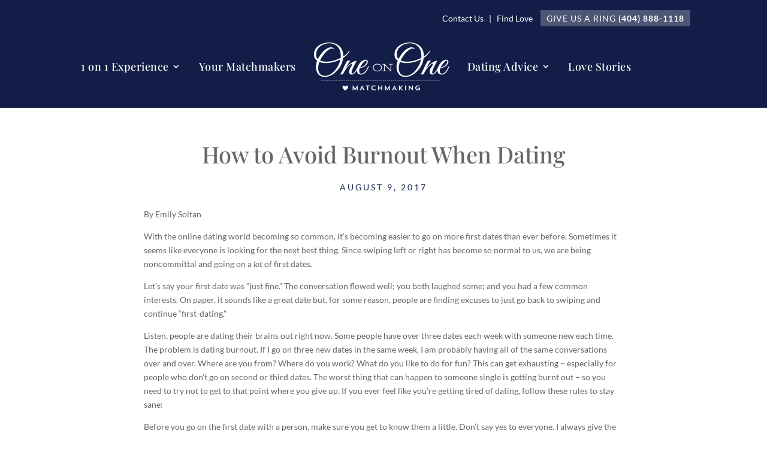

--- FILE ---
content_type: text/css
request_url: https://www.1on1matchmaking.com/wp-content/themes/1on1_ChildTheme/style.css?ver=4.27.5
body_size: 2526
content:
/*
 Theme Name:     8 at 8 Theme
 Template:       Divi
 Version:        1.0.0
 Author:		 Pixeler Interactive Group
*/

@import url("../Divi/style.css");

/* =Theme customization starts here
------------------------------------------------------- */


/*CUSTOM MEMBER*/
.member-menu a {
	color:#666;
	padding: 0 9px 9px;
	transition: all .4s ease-in-out;
}

.member-menu a:hover {
	color:#999;
    -webkit-transition: all .4s ease-in-out;
    transition: all .4s ease-in-out;
}


.grayquote:before {
color:#ccc !important;
content: '{';
width: 60px;
font-size: 72px;
font-family: ETmodules !important;
transform: rotate(180deg);
display: block;
position: absolute;
left: -60px;
}

.whitequote:before {
color:#fff !important;
content: '{';
width: 60px;
font-size: 72px;
font-family: ETmodules !important;
transform: rotate(180deg);
display: block;
position: absolute;
left: -60px;
}

p.photo img {
	border-radius:50%;
}

/*Home Form*/

.home-form-block form input {
	/*text-transform:uppercase !important;
	font-size:18px !important; */
	letter-spacing:1px !important;
	padding: 14px!important;
}

.home-form-block select#gender, .home-form-block select#refer_idx  {
	/*font-size:18px !important;
	text-transform:uppercase !important; */
	padding:7px !important;
	width:100% !important;
}

.home-form-block button {
	/* width:31% !important; */
	border-radius:0 !important;
	border:0 !important;
	background-color:#f8154c !important;
	color:#fff !important;
	text-transform:uppercase !important;
	font-size:18px !important;
	padding:14px !important;
	margin-top:10px !important;
	margin-left:auto !important;
	margin-right:auto !important;
	position:relative !important;
	/* left:34% !important; */
	letter-spacing:2px !important;
}


/*RESPONSIVE*/
@media screen and (max-width:1920px) and (min-width:1700px) {

}


/*-------------------[768px]------------------*/
@media only screen and ( max-width: 980px ) {


/*---LAST BRACKET - DO NOT DELETE---*/
}
/*---LAST BRACKET - DO NOT DELETE---*/


/*-------------------[480px]------------------*/
@media only screen and ( max-width: 767px ) {

/*---LAST BRACKET - DO NOT DELETE---*/
}
/*---LAST BRACKET - DO NOT DELETE---*/

/*-------------------[414px]------------------*/
@media only screen and ( max-width: 479px ) {

/*---LAST BRACKET - DO NOT DELETE---*/
}
/*---LAST BRACKET - DO NOT DELETE---*/

/*-------------------[320px]------------------*/
@media only screen and ( max-width: 413px ) {


/*---LAST BRACKET - DO NOT DELETE---*/
}
/*---LAST BRACKET - DO NOT DELETE---*/



--- FILE ---
content_type: text/css
request_url: https://www.1on1matchmaking.com/wp-content/et-cache/global/et-divi-customizer-global.min.css?ver=1766604966
body_size: 7076
content:
body,.et_pb_column_1_2 .et_quote_content blockquote cite,.et_pb_column_1_2 .et_link_content a.et_link_main_url,.et_pb_column_1_3 .et_quote_content blockquote cite,.et_pb_column_3_8 .et_quote_content blockquote cite,.et_pb_column_1_4 .et_quote_content blockquote cite,.et_pb_blog_grid .et_quote_content blockquote cite,.et_pb_column_1_3 .et_link_content a.et_link_main_url,.et_pb_column_3_8 .et_link_content a.et_link_main_url,.et_pb_column_1_4 .et_link_content a.et_link_main_url,.et_pb_blog_grid .et_link_content a.et_link_main_url,body .et_pb_bg_layout_light .et_pb_post p,body .et_pb_bg_layout_dark .et_pb_post p{font-size:14px}.et_pb_slide_content,.et_pb_best_value{font-size:15px}#et_search_icon:hover,.mobile_menu_bar:before,.mobile_menu_bar:after,.et_toggle_slide_menu:after,.et-social-icon a:hover,.et_pb_sum,.et_pb_pricing li a,.et_pb_pricing_table_button,.et_overlay:before,.entry-summary p.price ins,.et_pb_member_social_links a:hover,.et_pb_widget li a:hover,.et_pb_filterable_portfolio .et_pb_portfolio_filters li a.active,.et_pb_filterable_portfolio .et_pb_portofolio_pagination ul li a.active,.et_pb_gallery .et_pb_gallery_pagination ul li a.active,.wp-pagenavi span.current,.wp-pagenavi a:hover,.nav-single a,.tagged_as a,.posted_in a{color:#e9134c}.et_pb_contact_submit,.et_password_protected_form .et_submit_button,.et_pb_bg_layout_light .et_pb_newsletter_button,.comment-reply-link,.form-submit .et_pb_button,.et_pb_bg_layout_light .et_pb_promo_button,.et_pb_bg_layout_light .et_pb_more_button,.et_pb_contact p input[type="checkbox"]:checked+label i:before,.et_pb_bg_layout_light.et_pb_module.et_pb_button{color:#e9134c}.footer-widget h4{color:#e9134c}.et-search-form,.nav li ul,.et_mobile_menu,.footer-widget li:before,.et_pb_pricing li:before,blockquote{border-color:#e9134c}.et_pb_counter_amount,.et_pb_featured_table .et_pb_pricing_heading,.et_quote_content,.et_link_content,.et_audio_content,.et_pb_post_slider.et_pb_bg_layout_dark,.et_slide_in_menu_container,.et_pb_contact p input[type="radio"]:checked+label i:before{background-color:#e9134c}a{color:#e9134c}.et_secondary_nav_enabled #page-container #top-header{background-color:#e9134c!important}#et-secondary-nav li ul{background-color:#e9134c}#main-footer .footer-widget h4,#main-footer .widget_block h1,#main-footer .widget_block h2,#main-footer .widget_block h3,#main-footer .widget_block h4,#main-footer .widget_block h5,#main-footer .widget_block h6{color:#e9134c}.footer-widget li:before{border-color:#e9134c}@media only screen and (min-width:981px){.et_fixed_nav #page-container .et-fixed-header#top-header{background-color:#e9134c!important}.et_fixed_nav #page-container .et-fixed-header#top-header #et-secondary-nav li ul{background-color:#e9134c}}@media only screen and (min-width:1350px){.et_pb_row{padding:27px 0}.et_pb_section{padding:54px 0}.single.et_pb_pagebuilder_layout.et_full_width_page .et_post_meta_wrapper{padding-top:81px}.et_pb_fullwidth_section{padding:0}}	h1,h2,h3,h4,h5,h6{font-family:'Playfair Display',Georgia,"Times New Roman",serif}body,input,textarea,select{font-family:'Lato',Helvetica,Arial,Lucida,sans-serif}@font-face{font-family:"La Beauties";src:url("/fonts/La-Beauties-Woff2.woff2") format("woff2"),url("/fonts/La-Beauties.woff") format("woff")}.grecaptcha-badge{display:none!important}.main-menu-narrow{display:none!important}.main-menu-full{display:block!important}.wpgb-facet .wpgb-load-more,.wpgb-facet .wpgb-apply{background-color:#E9004B!important}@media only screen and (max-width:1070px){.main-menu-full{display:none!important}.main-menu-narrow{display:block!important}}input#dob.form-control{width:80%!important}.home-form-block .row.form-group{width:100%!important;display:block!important;clear:both}body,p{font-family:"Lato"!important}input#dob.form-control{width:67%!important}.home-form-block .form-group.row .col-md-4{float:left;width:31.2%;margin-right:3%;margin-bottom:2%}.home-form-block form input{font-size:18px;letter-spacing:1px}.home-form-block .form-group.row .col-md-4:last-child{margin-right:0%}.home-form-block .col-md-4 input{padding:14px;width:100%}.home-form-block select#gender{font-size:15px!important;padding:14px;text-transform:none!important;width:100%}.home-form-block input.form-control{border:1px solid #ccc;color:#666}.home-form-block button{width:auto!important;border-radius:0;border:0;background-color:#f8154c;color:#fff;text-transform:uppercase;font-size:18px;padding:14px 22px!important;margin-top:10px;margin-left:auto;margin-right:auto;position:relative;letter-spacing:2px!important}.beauty{font-family:"La Beauties"!important;font-size:150%!important;line-height:100%!important}a:focus{outline:2px solid #e9034c}.home-toplink:hover{border-bottom:6px solid rgba(218,217,222,.3)}#top-menu li a{font-size:18px;font-weight:100}.et_pb_menu .et-menu>li{padding-left:10px!important;padding-right:20px!important}.et_pb_fullwidth_menu--style-inline_centered_logo .et_pb_menu__wrap,.et_pb_menu--style-inline_centered_logo .et_pb_menu__wrap{-webkit-box-pack:center;-ms-flex-pack:center;justify-content:center;margin-left:-8%!important}.top-header{background-color:rgba(218,214,222,.3);padding:5px 10px;margin-left:10px;letter-spacing:1px}.et_pb_toggle_title::after{content:" >"}a.pink-btn{color:#FFF;padding:8px 24px!important;margin-top:5px!important;background-color:#E9004B;display:inline-block!important;text-align:center;width:auto;letter-spacing:1px;font-size:16px;transition:.5s;border-radius:2px!important}a.pink-btn:hover{color:#FFF;background-color:#8E88A3;transition:.5s}a.pink-btn:after{color:#FFFFFF;line-height:inherit;font-size:inherit!important;opacity:1;margin-left:0.3em;left:auto;font-family:ETmodules!important;font-weight:400!important;content:"\35"}.left.matchmaker-block .et_pb_column_1_3{width:45%!important}.left.matchmaker-block .et_pb_column_2_3{width:45%!important}.left.matchmaker-block .split-row .column-one{width:60%!important}.left.matchmaker-block .split-row .column-two{width:30%!important}.right.matchmaker-block .et_pb_column_single.et_pb_column_1_2{z-index:0}.right.matchmaker-block .et_pb_specialty_column.et_pb_column_1_2{z-index:1}.right.matchmaker-block .et_pb_column_1_3{width:45%!important}.right.matchmaker-block .et_pb_column_2_3{width:45%!important}.right.matchmaker-block .split-row .column-one{width:60%!important}.right.matchmaker-block .split-row .column-two{width:30%!important}.main-archive-loop .et_section_regular .et_pb_row{padding:0!important;width:100%}.custom-blog-card .dmach-btn-align-left.et_pb_de_mach_view_button .et_pb_module_inner a.et_pb_button{padding-left:0!important}body #page-container .et_pb_section .blogfeaturebtn.et_pb_de_mach_view_button a.et_pb_button:hover{border-bottom:0 solid rgba(0,0,0,0)!important}body #page-container .et_pb_section .et_pb_de_mach_view_button .et_pb_button:hover{border-bottom:8px solid rgba(233,0,75,.17)!important}#main-content .container:before{content:"";position:absolute;top:0;height:100%;width:0px;background-color:#ffffff}@media (min-width:981px){#main-content .container:before{width:0px;background-color:#fff}}